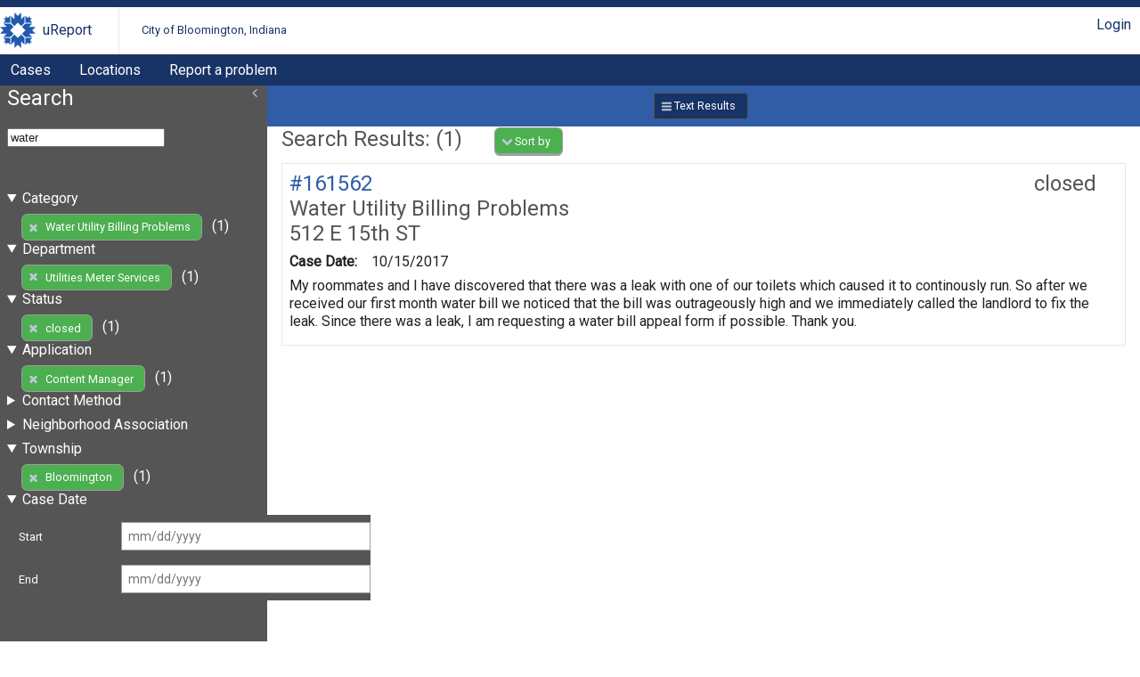

--- FILE ---
content_type: text/html; charset=UTF-8
request_url: https://bloomington.in.gov/crm/tickets?query=water;enteredDate%5Bstart%5D=;enteredDate%5Bend%5D=;fields%5BenteredDate%5D=enteredDate;fields%5Bcategory_id%5D=category_id;fields%5Bstatus%5D=status;fields%5Blocation%5D=location;fields%5Bdescription%5D=description;category_id=21;status=closed;department_id=24;township=Bloomington;client_id=3
body_size: 2845
content:
<?xml version="1.0" encoding="UTF-8"?>
<!DOCTYPE html>
<html xmlns="http://www.w3.org/1999/xhtml" xml:lang="en" lang="en">
<head>
    <meta http-equiv="X-UA-Compatible" content="IE=edge" />
    <meta name="viewport" content="width=device-width, initial-scale=1.0">
    <link rel="stylesheet" type="text/css" href="/crm/css/screen-2.3.css" />
<link rel="stylesheet" type="text/css" href="/crm/COB/css/screen-2.3.css" />
    <script type="text/javascript" src="/crm/js/crm.js"></script>
    <script type="text/javascript">
        CRM.BASE_URI = '/crm';
        CRM.BASE_URL = 'https://bloomington.in.gov/crm';
	</script>
    <title>uReport: </title>
</head>
<body class="searchLayout">
	<header>
    <div class="container">
        <h1><a href="/crm">uReport</a></h1>
        <h2><a href="/crm">City of Bloomington, Indiana</a></h2>
        <div class="utilityBar">
        <nav><a href="/crm/login/cas?return_url=/crm/tickets?query=water;enteredDate%5Bstart%5D=;enteredDate%5Bend%5D=;fields%5BenteredDate%5D=enteredDate;fields%5Bcategory_id%5D=category_id;fields%5Bstatus%5D=status;fields%5Blocation%5D=location;fields%5Bdescription%5D=description;category_id=21;status=closed;department_id=24;township=Bloomington;client_id=3">Login</a></nav>        </div>
    </div>
    <nav id="nav1">
    <div class="container">
	<a href="/crm/tickets">Cases</a><a href="/crm/locations">Locations</a><a href="https://bloomington.in.gov/ureport">Report a problem</a>    </div>
</nav></header>
	<main>
		<div id="panel-one" class="panel">
			<section id="ticketSearchForm">
    <header>
        <h1>Search</h1>
        <div class="tools">
                </div>
    </header>
	<form method="get" action="/crm/tickets">
		<fieldset>
            <input name="query" value="water" />
		</fieldset>
		<fieldset id="advanced-search">
            
                            <details open="true">
                                <summary>Category</summary>
                                <ul><li><a href="https://bloomington.in.gov/crm/tickets?query=water;enteredDate%5Bstart%5D=;enteredDate%5Bend%5D=;fields%5BenteredDate%5D=enteredDate;fields%5Bcategory_id%5D=category_id;fields%5Bstatus%5D=status;fields%5Blocation%5D=location;fields%5Bdescription%5D=description;status=closed;department_id=24;township=Bloomington;client_id=3" class="button delete" >Water Utility Billing Problems</a> (1)</li></ul>
                            </details>
                            
                            <details open="true">
                                <summary>Department</summary>
                                <ul><li><a href="https://bloomington.in.gov/crm/tickets?query=water;enteredDate%5Bstart%5D=;enteredDate%5Bend%5D=;fields%5BenteredDate%5D=enteredDate;fields%5Bcategory_id%5D=category_id;fields%5Bstatus%5D=status;fields%5Blocation%5D=location;fields%5Bdescription%5D=description;category_id=21;status=closed;township=Bloomington;client_id=3" class="button delete" >Utilities Meter Services</a> (1)</li></ul>
                            </details>
                            
                            <details open="true">
                                <summary>Status</summary>
                                <ul><li><a href="https://bloomington.in.gov/crm/tickets?query=water;enteredDate%5Bstart%5D=;enteredDate%5Bend%5D=;fields%5BenteredDate%5D=enteredDate;fields%5Bcategory_id%5D=category_id;fields%5Bstatus%5D=status;fields%5Blocation%5D=location;fields%5Bdescription%5D=description;category_id=21;department_id=24;township=Bloomington;client_id=3" class="button delete" >closed</a> (1)</li></ul>
                            </details>
                            
                            <details open="true">
                                <summary>Application</summary>
                                <ul><li><a href="https://bloomington.in.gov/crm/tickets?query=water;enteredDate%5Bstart%5D=;enteredDate%5Bend%5D=;fields%5BenteredDate%5D=enteredDate;fields%5Bcategory_id%5D=category_id;fields%5Bstatus%5D=status;fields%5Blocation%5D=location;fields%5Bdescription%5D=description;category_id=21;status=closed;department_id=24;township=Bloomington" class="button delete" >Content Manager</a> (1)</li></ul>
                            </details>
                            
                            <details >
                                <summary>Contact Method</summary>
                                <ul><li><a href="https://bloomington.in.gov/crm/tickets?query=water;enteredDate%5Bstart%5D=;enteredDate%5Bend%5D=;fields%5BenteredDate%5D=enteredDate;fields%5Bcategory_id%5D=category_id;fields%5Bstatus%5D=status;fields%5Blocation%5D=location;fields%5Bdescription%5D=description;category_id=21;status=closed;department_id=24;township=Bloomington;client_id=3;contactMethod_id=11">Other</a> (1)</li></ul>
                            </details>
                            
                            <details >
                                <summary>Neighborhood Association</summary>
                                <ul><li><a href="https://bloomington.in.gov/crm/tickets?query=water;enteredDate%5Bstart%5D=;enteredDate%5Bend%5D=;fields%5BenteredDate%5D=enteredDate;fields%5Bcategory_id%5D=category_id;fields%5Bstatus%5D=status;fields%5Blocation%5D=location;fields%5Bdescription%5D=description;category_id=21;status=closed;department_id=24;township=Bloomington;client_id=3;neighborhoodAssociation=Garden+Hill">Garden Hill</a> (1)</li></ul>
                            </details>
                            
                            <details open="true">
                                <summary>Township</summary>
                                <ul><li><a href="https://bloomington.in.gov/crm/tickets?query=water;enteredDate%5Bstart%5D=;enteredDate%5Bend%5D=;fields%5BenteredDate%5D=enteredDate;fields%5Bcategory_id%5D=category_id;fields%5Bstatus%5D=status;fields%5Blocation%5D=location;fields%5Bdescription%5D=description;category_id=21;status=closed;department_id=24;client_id=3" class="button delete" >Bloomington</a> (1)</li></ul>
                            </details>
                            
                <details open="true">
                    <summary>Case Date</summary>
                
        <dl>
            <dt><label for="enteredDate-start">Start</label></dt>
            <dd><input name="enteredDate[start]" id="enteredDate-start"  value=""   class="date" placeholder="mm/dd/yyyy"  /></dd>
        </dl>
        
        <dl>
            <dt><label for="enteredDate-end">End</label></dt>
            <dd><input name="enteredDate[end]" id="enteredDate-end"  value=""   class="date" placeholder="mm/dd/yyyy"  /></dd>
        </dl>
        
                </details>
                		</fieldset>


		<details>
            <summary>Fields to display</summary>
            <fieldset id="display_fields">
			
        <dl class="checkbox">
            
            <dd><label><input name="fields[enteredDate]" type="checkbox" value="enteredDate" checked="true"/> Case Date</label><label><input name="fields[enteredByPerson_id]" type="checkbox" value="enteredByPerson_id" /> Entered by</label><label><input name="fields[assignedPerson_id]" type="checkbox" value="assignedPerson_id" /> Assigned to</label><label><input name="fields[category_id]" type="checkbox" value="category_id" checked="true"/> Category</label><label><input name="fields[department_id]" type="checkbox" value="department_id" /> Department</label><label><input name="fields[status]" type="checkbox" value="status" checked="true"/> Status</label><label><input name="fields[substatus_id]" type="checkbox" value="substatus_id" /> Substatus</label><label><input name="fields[location]" type="checkbox" value="location" checked="true"/> Location</label><label><input name="fields[latitude]" type="checkbox" value="latitude" /> Latitude</label><label><input name="fields[longitude]" type="checkbox" value="longitude" /> Longitude</label><label><input name="fields[city]" type="checkbox" value="city" /> City</label><label><input name="fields[state]" type="checkbox" value="state" /> State</label><label><input name="fields[zip]" type="checkbox" value="zip" /> Zip</label><label><input name="fields[description]" type="checkbox" value="description" checked="true"/> Description</label><label><input name="fields[slaPercentage]" type="checkbox" value="slaPercentage" /> SLA</label><label><input name="fields[neighborhoodAssociation]" type="checkbox" value="neighborhoodAssociation" /> Neighborhood Association</label><label><input name="fields[township]" type="checkbox" value="township" /> Township</label></dd>
        </dl>
                    </fieldset>
        </details>


		<fieldset>
			<input name="category_id" value="21" type="hidden" /><input name="status" value="closed" type="hidden" /><input name="department_id" value="24" type="hidden" /><input name="township" value="Bloomington" type="hidden" /><input name="client_id" value="3" type="hidden" />			<button type="submit" class="search">Search</button>
		</fieldset>
	</form>
	</section>
		</div>
		<div id="content-panel" class="panel">
			<div id="resultFormatButtons"><a href="https://bloomington.in.gov/crm/tickets?query=water;enteredDate%5Bstart%5D=;enteredDate%5Bend%5D=;fields%5BenteredDate%5D=enteredDate;fields%5Bcategory_id%5D=category_id;fields%5Bstatus%5D=status;fields%5Blocation%5D=location;fields%5Bdescription%5D=description;category_id=21;status=closed;department_id=24;township=Bloomington;client_id=3" class="button text current" >Text Results</a></div><section class="searchResults">
<header>
    <h1>Search Results: (1)</h1>
    <div class="tools">
        
        <nav class="dropdown ">
            <button id="sortingLinks" class="launcher" aria-haspopup="true" aria-expanded="false">Sort by</button>
            <div class="links" aria-labeledby="sortingLinks">
                <a href="https://bloomington.in.gov/crm/tickets?query=water;enteredDate%5Bstart%5D=;enteredDate%5Bend%5D=;fields%5BenteredDate%5D=enteredDate;fields%5Bcategory_id%5D=category_id;fields%5Bstatus%5D=status;fields%5Blocation%5D=location;fields%5Bdescription%5D=description;category_id=21;status=closed;department_id=24;township=Bloomington;client_id=3;sort%5BenteredDate%5D=asc" class="desc">Case Date</a><a href="https://bloomington.in.gov/crm/tickets?query=water;enteredDate%5Bstart%5D=;enteredDate%5Bend%5D=;fields%5BenteredDate%5D=enteredDate;fields%5Bcategory_id%5D=category_id;fields%5Bstatus%5D=status;fields%5Blocation%5D=location;fields%5Bdescription%5D=description;category_id=21;status=closed;department_id=24;township=Bloomington;client_id=3;sort%5Bcategory%5D=asc">Category</a><a href="https://bloomington.in.gov/crm/tickets?query=water;enteredDate%5Bstart%5D=;enteredDate%5Bend%5D=;fields%5BenteredDate%5D=enteredDate;fields%5Bcategory_id%5D=category_id;fields%5Bstatus%5D=status;fields%5Blocation%5D=location;fields%5Bdescription%5D=description;category_id=21;status=closed;department_id=24;township=Bloomington;client_id=3;sort%5Bstatus%5D=asc">Status</a><a href="https://bloomington.in.gov/crm/tickets?query=water;enteredDate%5Bstart%5D=;enteredDate%5Bend%5D=;fields%5BenteredDate%5D=enteredDate;fields%5Bcategory_id%5D=category_id;fields%5Bstatus%5D=status;fields%5Blocation%5D=location;fields%5Bdescription%5D=description;category_id=21;status=closed;department_id=24;township=Bloomington;client_id=3;sort%5Blocation%5D=asc">Location</a>
            </div>
        </nav>
            </div>
</header>
<div class="searchResultsRows">
		<article>
            <header>
                <h1><span class="status closed">closed </span>
                    <a href="https://bloomington.in.gov/crm/tickets/view?ticket_id=161562" class="ticket_id">#161562</a>
                </h1>
                <h2 class="category">Water Utility Billing Problems</h2>
                <h2>512 E 15th ST   </h2>
            </header>
	<dl><dt>Case Date:</dt><dd>10/15/2017</dd></dl>
            <p>My roommates and I have discovered that there was a leak with one of our toilets which caused it to continously run. So after we received our first month water bill we noticed that the bill was outrageously high and we immediately called the landlord to fix the leak. Since there was a leak, I am requesting a water bill appeal form if possible. Thank you.</p>
		</article>
	</div></section>
		</div>
	</main>
	<footer>
    <p> Disclaimer: Content submitted to uReport is considered to be a public record
        and may be published by the City as public open data or be subject to public
        records requests. uReport content may be submitted by third parties unaffiliated
        with the City and the City takes no responsibility and disclaims all liability
        for such third party content. Requests submitted by the community are addressed
        on the basis of priority and available resources.
    </p>
	<p>Copyright &#169; 2011-2016 City of Bloomington, Indiana. All rights reserved.</p>
	<p> Powered by <a href="https://github.com/City-of-Bloomington/uReport">uReport</a>
		version 2.3
	</p>
	<p> This application is free software; you can redistribute it and/or modify
		it under the terms of the
		<a href="http://www.gnu.org/licenses/agpl.html">GNU Affero General Public License</a>
	</p>
</footer>
<script type="text/javascript" src="/crm/js/menus-2.3.js"></script>
<script type="text/javascript" src="/crm/js/slidingPanel-2.3.js"></script>
<script defer src="https://static.cloudflareinsights.com/beacon.min.js/vcd15cbe7772f49c399c6a5babf22c1241717689176015" integrity="sha512-ZpsOmlRQV6y907TI0dKBHq9Md29nnaEIPlkf84rnaERnq6zvWvPUqr2ft8M1aS28oN72PdrCzSjY4U6VaAw1EQ==" data-cf-beacon='{"rayId":"9aff6894fa32df63","version":"2025.9.1","serverTiming":{"name":{"cfExtPri":true,"cfEdge":true,"cfOrigin":true,"cfL4":true,"cfSpeedBrain":true,"cfCacheStatus":true}},"token":"99883729dc574a1597ad6df0bc664998","b":1}' crossorigin="anonymous"></script>
</body>
</html>
<!-- Process Time: 0.026393890380859 -->

--- FILE ---
content_type: application/javascript
request_url: https://bloomington.in.gov/crm/js/menus-2.3.js
body_size: 60
content:
"use strict";
(function () {
    var closeMenus = function () {
        var openLaunchers = document.querySelectorAll('.dropdown [aria-expanded="true"]'),
            len = openLaunchers.length,
            i   = 0;
        for (i=0; i<len; i++) {
            openLaunchers[i].setAttribute("aria-expanded", "false");
        }
    },
    launcherClick = function(e) {
        var launcher      = e.target;
        var menu          = launcher.parentElement.querySelector('.dropdown .links');
        e.preventDefault();
        launcher.blur();
        closeMenus();
        launcher.setAttribute("aria-expanded", "true");
        e.stopPropagation();
        menu.focus();
    },
    launchers = document.querySelectorAll('.dropdown .launcher'),
    len   = launchers.length,
    i = 0;

    for (i=0; i<len; i++) {
        launchers[i].addEventListener('click', launcherClick);
    }
    document.addEventListener('click', closeMenus);
})();


--- FILE ---
content_type: image/svg+xml
request_url: https://bloomington.in.gov/crm/COB/css/images/logo.svg
body_size: 744
content:
<?xml version="1.0" encoding="UTF-8" standalone="no"?>
<!-- Created with Inkscape (http://www.inkscape.org/) -->

<svg
   xmlns:dc="http://purl.org/dc/elements/1.1/"
   xmlns:cc="http://creativecommons.org/ns#"
   xmlns:rdf="http://www.w3.org/1999/02/22-rdf-syntax-ns#"
   xmlns:svg="http://www.w3.org/2000/svg"
   xmlns="http://www.w3.org/2000/svg"
   version="1.1"
   width="225"
   height="225"
   id="svg3039"
   xml:space="preserve"><metadata
     id="metadata3045"><rdf:RDF><cc:Work
         rdf:about=""><dc:format>image/svg+xml</dc:format><dc:type
           rdf:resource="http://purl.org/dc/dcmitype/StillImage" /><dc:title></dc:title></cc:Work></rdf:RDF></metadata><defs
     id="defs3043" /><g
     transform="matrix(1.25,0,0,-1.25,0,225)"
     id="g3047"><g
       transform="matrix(0.95238095,0,0,-0.95238095,-257.14286,-205.71429)"
       id="g3049"><path
         d="m 346.5,-405 c 0,0 18,18 18,18 0,0 18,-18 18,-18 0,0 0,36 0,36 0,0 18,-18 18,-18 0,0 0,36 0,36 0,0 -18,18 -18,18 0,0 -18,-18 -18,-18 0,0 -18,18 -18,18 0,0 -18,-18 -18,-18 0,0 0,-36 0,-36 0,0 18,18 18,18 0,0 0,-36 0,-36 z"
         id="path3051"
         style="fill:#1e59ae;fill-opacity:1;fill-rule:nonzero;stroke:none" /><path
         d="m 312.25391,-375.25391 c 0,0 -11.40186,-11.40234 -11.40186,-11.40234 0,0 0,12.72852 0,12.72852 0,0 -12.72803,0 -12.72803,0 0,0 11.40235,11.40136 11.40235,11.40136 0,0 -11.52637,11.52637 -11.52637,11.52637 0,0 36,0 36,0 0,0 0,-36 0,-36 0,0 -11.74609,11.74609 -11.74609,11.74609 z"
         id="path3053"
         style="fill:#1e59ae;fill-opacity:1;fill-rule:nonzero;stroke:none" /><path
         d="m 270,-292.5 c 0,0 18,-18 18,-18 0,0 -18,-18 -18,-18 0,0 36,0 36,0 0,0 -18,-18 -18,-18 0,0 36,0 36,0 0,0 18,18 18,18 0,0 -18,18 -18,18 0,0 18,18 18,18 0,0 -18,18 -18,18 0,0 -36,0 -36,0 0,0 18,-18 18,-18 0,0 -36,0 -36,0 z"
         id="path3055"
         style="fill:#1e59ae;fill-opacity:1;fill-rule:nonzero;stroke:none" /><path
         d="m 324,-270 c 0,0 -36,0 -36,0 0,0 11.74609,11.74609 11.74609,11.74609 0,0 -11.40234,11.40235 -11.40234,11.40235 0,0 12.72803,0 12.72803,0 0,0 0,12.72754 0,12.72754 0,0 11.40234,-11.40235 11.40234,-11.40235 0,0 11.52588,11.52637 11.52588,11.52637 0,0 0,-36 0,-36 z"
         id="path3057"
         style="fill:#1e59ae;fill-opacity:1;fill-rule:nonzero;stroke:none" /><path
         d="m 382.5,-216 c 0,0 -18,-18 -18,-18 0,0 -18,18 -18,18 0,0 0,-36 0,-36 0,0 -18,18 -18,18 0,0 0,-36 0,-36 0,0 18,-18 18,-18 0,0 18,18 18,18 0,0 18,-18 18,-18 0,0 18,18 18,18 0,0 0,36 0,36 0,0 -18,-18 -18,-18 0,0 0,36 0,36 z"
         id="path3059"
         style="fill:#1e59ae;fill-opacity:1;fill-rule:nonzero;stroke:none" /><path
         d="m 441,-270 c 0,0 -36,0 -36,0 0,0 0,36 0,36 0,0 11.74609,-11.74609 11.74609,-11.74609 0,0 11.40235,11.40234 11.40235,11.40234 0,0 0,-12.72852 0,-12.72852 0,0 12.72754,0 12.72754,0 0,0 -11.40235,-11.40136 -11.40235,-11.40136 C 429.47363,-258.47363 441,-270 441,-270 z"
         id="path3061"
         style="fill:#1e59ae;fill-opacity:1;fill-rule:nonzero;stroke:none" /><path
         d="m 459,-328.5 c 0,0 -18,18 -18,18 0,0 18,18 18,18 0,0 -36,0 -36,0 0,0 18,18 18,18 0,0 -36,0 -36,0 0,0 -18,-18 -18,-18 0,0 18,-18 18,-18 0,0 -18,-18 -18,-18 0,0 18,-18 18,-18 0,0 36,0 36,0 0,0 -18,18 -18,18 0,0 36,0 36,0 z"
         id="path3063"
         style="fill:#1e59ae;fill-opacity:1;fill-rule:nonzero;stroke:none" /><path
         d="m 429.25391,-362.74609 c 0,0 11.40234,-11.40235 11.40234,-11.40235 0,0 -12.72852,0 -12.72852,0 0,0 0,-12.72754 0,-12.72754 0,0 -11.40136,11.40235 -11.40136,11.40235 C 416.52637,-375.47363 405,-387 405,-387 c 0,0 0,36 0,36 0,0 36,0 36,0 0,0 -11.74609,-11.74609 -11.74609,-11.74609 z"
         id="path3065"
         style="fill:#1e59ae;fill-opacity:1;fill-rule:nonzero;stroke:none" /></g></g></svg>